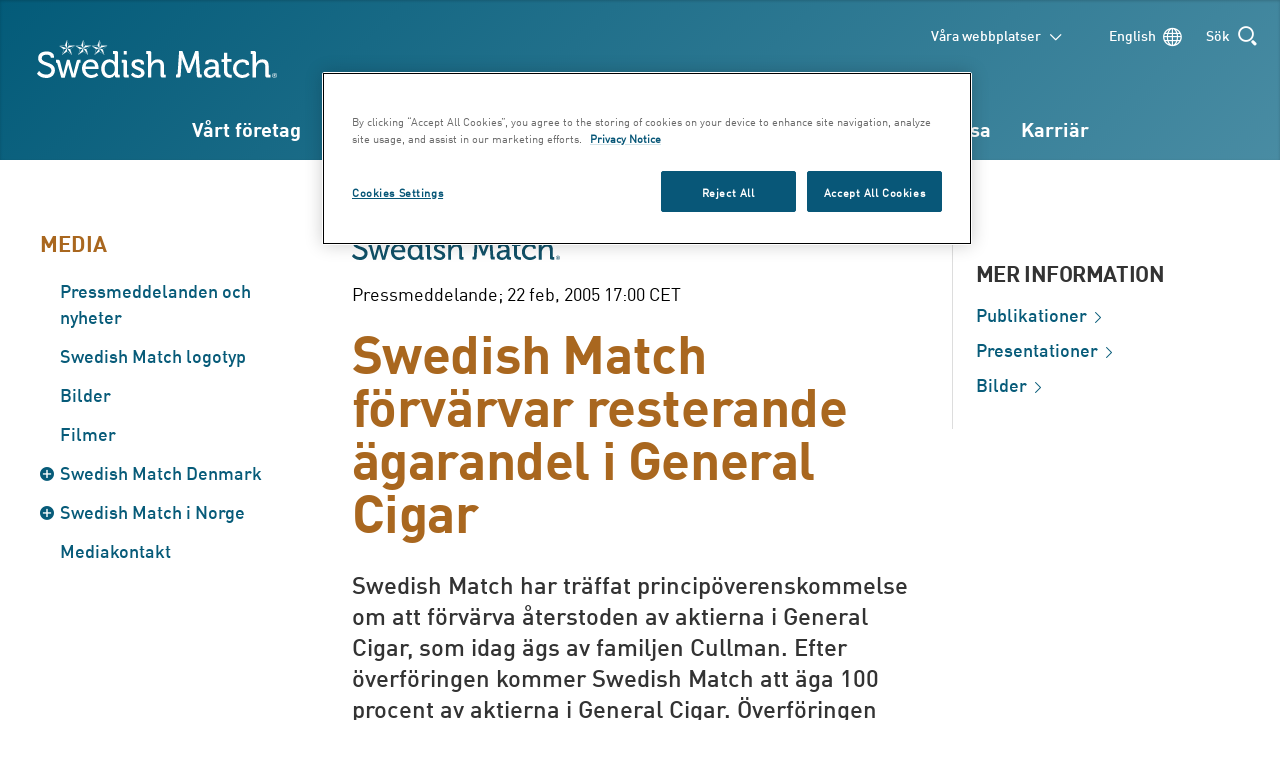

--- FILE ---
content_type: text/html; charset=utf-8
request_url: https://www.swedishmatch.com/sv/Media/Pressmeddelanden-och-nyheter/Press-releases/2005/Swedish-Match-forvarvar-resterande-agarandel-i-General-Cigar/
body_size: 8680
content:
<!DOCTYPE html><!--[if IE 9]><html class=ie9 lang=sv><![endif]--><html lang=sv><head><meta charset=utf-8><meta http-equiv=X-UA-Compatible content="IE=edge"><meta name=viewport content="width=device-width, initial-scale=1.0"><meta name=format-detection content="telephone=no"><meta name=pageid content=3332><meta name=robots content="index, follow"><meta name=theme-color content=#075b79><meta property=og:title content="Swedish Match - Swedish Match förvärvar resterande ägarandel i General Cigar"><meta property=og:url content="https://www.swedishmatch.com/sv/Media/Pressmeddelanden-och-nyheter/Press-releases/2005/Swedish-Match-forvarvar-resterande-agarandel-i-General-Cigar/"><meta property=og:type content=website><meta property=twitter:card content=summary><meta property=twitter:title content="Swedish Match - Swedish Match förvärvar resterande ägarandel i General Cigar"><meta name=addsearch-custom-field content="pagetype=press"><meta property=article:published_time content=2005-02-22><meta name=lastupdated content=2005-02-22><title>Swedish Match - Swedish Match f&#246;rv&#228;rvar resterande &#228;garandel i General Cigar</title><link rel=preload href=/UI/fonts/393068_4_0.woff2 as=font type=font/woff2 crossorigin><link rel=preload href=/UI/fonts/393068_0_0.woff2 as=font type=font/woff2 crossorigin><link rel=preload href=/UI/fonts/393068_2_0.woff2 as=font type=font/woff2 crossorigin><link href=/ui/20260128075437/styles/main.min.css rel=stylesheet><!--[if lt IE 9]><script src=/ui/scripts/vendor/static/html5shiv-printshiv.min.js></script><![endif]--><link rel="shortcut icon" href=/UI/img/favicon.ico type=image/x-icon><link rel=canonical href="https://www.swedishmatch.com/sv/Media/Pressmeddelanden-och-nyheter/Press-releases/2005/Swedish-Match-forvarvar-resterande-agarandel-i-General-Cigar/"><script src=https://cdn.cookielaw.org/scripttemplates/otSDKStub.js data-document-language=true charset=UTF-8 data-domain-script=d4b15207-9442-4beb-943b-35fcb353182d></script><script>function OptanonWrapper() { }</script><script>var appInsights=window.appInsights||function(config){function t(config){i[config]=function(){var t=arguments;i.queue.push(function(){i[config].apply(i,t)})}}var i={config:config},u=document,e=window,o="script",s="AuthenticatedUserContext",h="start",c="stop",l="Track",a=l+"Event",v=l+"Page",r,f;setTimeout(function(){var t=u.createElement(o);t.src=config.url||"https://js.monitor.azure.com/scripts/a/ai.0.js";u.getElementsByTagName(o)[0].parentNode.appendChild(t)});try{i.cookie=u.cookie}catch(y){}for(i.queue=[],r=["Event","Exception","Metric","PageView","Trace","Dependency"];r.length;)t("track"+r.pop());return t("set"+s),t("clear"+s),t(h+a),t(c+a),t(h+v),t(c+v),t("flush"),config.disableExceptionTracking||(r="onerror",t("_"+r),f=e[r],e[r]=function(config,t,u,e,o){var s=f&&f(config,t,u,e,o);return s!==!0&&i["_"+r](config,t,u,e,o),s}),i}({instrumentationKey:"0259c11f-2a51-43d8-8212-18de8d1256fa",sdkExtension:"a"});window.appInsights=appInsights;appInsights.queue&&appInsights.queue.length===0&&appInsights.trackPageView();</script><body id=page3332 class="pressreleasepagetype preload ximp ximp2" data-cookiebot-widget-text=Cookie-inställningar><script>if (typeof appInsights === 'object' && typeof appInsights.config === 'object') {
            window.appInsights.config.isCookieUseDisabled = true;
        } else {
           console.log('No AI');
        }</script><noscript><iframe src="https://www.googletagmanager.com/ns.html?id=GTM-KLFLGPS" height=0 width=0 style="display: none; visibility: hidden"></iframe></noscript><div id=scroll-top><span></span></div><ul class=accessibilityshortcuts><li><a class="visuallyhidden focusable" href=#access-main-content accesskey=s>Hoppa till inneh&#229;ll</a><li><a class="visuallyhidden focusable" href=#main-navigation-container accesskey=n>Hoppa till prim&#228;r navigering</a><li><a class="visuallyhidden focusable" href=#languageselector>Hoppa till spr&#229;kval</a></ul><div class=print-logo><div></div></div><header class="pageheader header-sv" role=banner><div id=header-search class=header-search role=search><form action="/sv/Service-sidor/Hitta-information/Sok/" class=header-search-form role=search><fieldset><div class=header-search__form-wrapper><a class=visuallyhidden href=# title=Meny><span>S&#246;k</span></a><legend class=visuallyhidden>Fritext</legend><div class=inputcontainer><label for=headersearch-searchfield class=visuallyhidden>Fritext</label> <input role=search class=searchinput id=headersearch-searchfield name=q placeholder=Sök autocomplete=off required> <button class="btn loadbutton" type=submit name=searchbutton> <span class=buttontext>S&#246;k</span> </button><br> <button class="btn close-icon" type=reset></button></div></div><div class=header-search-result></div><div class=header-image-search-result__wrapper><div class=header-image-search-result></div></div></fieldset></form><div class=header-background-semi></div></div><div class=header-content><div class="constrain top-content"><a href="/sv/" class=pageheader-logo-link><div class=header-logo><span>Swedish&nbsp;Match</span></div></a><div class=hidden-tablet-up><button class="menu-button only-js" aria-expanded=false aria-controls=main-navigation title=Meny> <span class="line line1"></span> <span class="line line2"></span> <span class="line line3"></span> <span class=menu-text-menu data-menu=Meny data-close=Stäng>Meny</span> <span class=menu-text-close data-menu=Meny data-close=Stäng>St&#228;ng</span> </button></div><div></div><div class=headertools><button id=ourwebsites class="only-js js-togglemanager" role=button aria-expanded=false aria-controls=swm-worldwide>V&#229;ra webbplatser</button><div id=languageselector class=header-language-selector><ul><li class=icon-globe><a href="/Media/Pressreleases-and-news/">English</a></ul></div><div class=search-toggle-container><button id=desktop-search-toggle class="only-js js-togglemanager" aria-expanded=false aria-controls=header-search><span>S&#246;k</span></button></div><button class="only-js js-togglemanager icon-zoom2 search-toggle hidden-tablet-up" role=button aria-expanded=false aria-controls=header-search title=Sök> <span class=search-text-open>S&#246;k</span> <span class=search-text-close>St&#228;ng</span> </button></div><div id=swm-worldwide><a class="closebutton js-close js-togglemanager" role=button aria-expanded=false aria-controls=swm-worldwide href=# title=Close><span>St&#228;ng</span></a><div id=websitelist><ul class=link-list><li class=listwrapper><h3>Swedish&nbsp;Match webbplatser</h3><ul><li class=external><a target=_blank rel=noopener href="http://imagebank.swedishmatch.com/">Image Bank (EN)</a><li class=external><a target=_blank rel=noopener href="https://www.swedishmatch.com.br/">Swedish&nbsp;Match Brasil</a><li class=external><a target=_blank rel=noopener href="http://www.swedishmatchindustries.com/">Swedish&nbsp;Match Industries</a><li class=external><a target=_blank rel=noopener href="http://kund.swedishmatch.com/">Swedish&nbsp;Match Kundwebb</a><li class=external><a target=_blank rel=noopener href="http://www.snusochtandsticksmuseum.se/">Snus- och Tändsticksmuseum</a></ul><li class=listwrapper><h3>Varumärken</h3><div class=innerlist><h4>Rökfria produkter</h4><ul><li class=external><a target=_blank rel=noopener href="https://www.swedishmatch.se/">Swedish&nbsp;Match e-handelstjänst (SE)</a><li class=external><a target=_blank rel=noopener href="https://www.generalsnus.com/Account/LogOn?ReturnUrl=%2f">General (US)</a><li class=external><a target=_blank rel=noopener href="https://www.longhornsnuff.com/">Longhorn (US)</a><li class=external><a target=_blank rel=noopener href="https://www.pinkertontobacco.com/">Pinkerton Tobacco</a><li class=external><a target=_blank rel=noopener href="https://www.zyn.se/">ZYN (SE)</a></ul></div><div class=innerlist><h4>Tändprodukter</h4><ul><li class=external><a target=_blank rel=noopener href="http://www.cricketlighters.com/">Cricket (EN)</a><li class=external><a target=_blank rel=noopener href="https://nitedals.no/">Nitedals (NO)</a><li class=external><a target=_blank rel=noopener href="http://www.redheads.com.au/">Redheads (EN)</a></ul></div><li class=listwrapper><h3>Övriga</h3><ul><li class=page><a href="/sv/Media/swedish-match-denmark/">Swedish&nbsp;Match Denmark</a><li class=page><a href="/sv/Media/swedish-match-i-norge/">Swedish&nbsp;Match Norway</a><li class=page><a href="https://www.solstickan.se/">Solstickan - Stiftelsen Solstickan</a></ul></ul></div></div></div><nav id=main-navigation-container><ul id=main-navigation class="main-navigation nav-large"><li class=main-navigation__home-btn><a href="/"> <span class=visuallyhidden>Hem</span> <svg viewBox="0 0 24 24"><g data-name="Layer 2"><path d="M12.7778 1.329l9.9 10.1094a1.1355 1.1355 0 01.3222.7942v9.6441A1.1118 1.1118 0 0121.9 23h-6.05a1.1118 1.1118 0 01-1.1-1.1233v-6.178a1.1118 1.1118 0 00-1.1-1.1232h-3.3a1.1118 1.1118 0 00-1.1 1.1232v6.178A1.1118 1.1118 0 018.15 23H2.1A1.1118 1.1118 0 011 21.8767v-9.644a1.1354 1.1354 0 01.3222-.7943l9.9-10.1094a1.084 1.084 0 011.5556 0z" fill="none" stroke="#fff" stroke-miterlimit="10" stroke-width="2" data-name="Layer 1" /></g></svg> </a><li class="menu-item has-children"><a href="/sv/Vart-foretag/" class=menu-item-link> V&#229;rt f&#246;retag <span class=line></span> </a> <span class="subnav__toggle icon-plus" href=""> <span class=more>&#214;ppna</span> <span class=less>St&#228;ng</span> </span><div class=flyout><div class=flyout-container><h3>V&#229;rt f&#246;retag</h3><ul class="submenu-level2 closed"><li class=menu-item-level2><a class=menu-item-link2 href="/sv/Vart-foretag/om-oss/">Om oss</a><li class="menu-item-level2 has-children"><a class=menu-item-link2 href="/sv/Vart-foretag/marknader/vara-produktkategorier-och-marknader/" target=_top>Marknader</a> <span class="subnav__toggle icon-plus" href=""> <span class=more>&#214;ppna</span> <span class=less>St&#228;ng</span> </span><ul class="submenu-level3 closed"><li class=menu-item-level3><a class=menu-item-link3 href="/sv/Vart-foretag/marknader/vara-produktkategorier-och-marknader/">V&#229;ra produktkategorier och marknader</a></ul><li class="menu-item-level2 has-children"><a class=menu-item-link2 href="/sv/Vart-foretag/Foretagshistorik/">F&#246;retagshistorik</a> <span class="subnav__toggle icon-plus" href=""> <span class=more>&#214;ppna</span> <span class=less>St&#228;ng</span> </span><ul class="submenu-level3 closed"><li class=menu-item-level3><a class=menu-item-link3 href="/sv/Vart-foretag/Foretagshistorik/Svenska-Tobaks-AB/">Svenska Tobaks AB</a><li class=menu-item-level3><a class=menu-item-link3 href="/sv/Vart-foretag/Foretagshistorik/Svenska-Tandsticks-AB/">Svenska T&#228;ndsticks AB</a><li class=menu-item-level3><a class=menu-item-link3 href="/sv/Vart-foretag/Foretagshistorik/Swedish-Match-AB/">Swedish&nbsp;Match AB</a></ul><li class="menu-item-level2 has-children"><a class=menu-item-link2 href="/sv/Vart-foretag/Bolagsstyrning/Bolagsordning/">Bolagsstyrning</a> <span class="subnav__toggle icon-plus" href=""> <span class=more>&#214;ppna</span> <span class=less>St&#228;ng</span> </span><ul class="submenu-level3 closed"><li class=menu-item-level3><a class=menu-item-link3 href="/sv/Vart-foretag/Bolagsstyrning/Bolagsordning/">Bolagsordning</a><li class=menu-item-level3><a class=menu-item-link3 href="/sv/Vart-foretag/Bolagsstyrning/arsstammoprotokoll/">&#197;rsst&#228;mmoprotokoll</a></ul></ul></div></div><li class="menu-item has-children"><a href="/sv/Var-verksamhet/" class=menu-item-link> V&#229;r verksamhet <span class=line></span> </a> <span class="subnav__toggle icon-plus" href=""> <span class=more>&#214;ppna</span> <span class=less>St&#228;ng</span> </span><div class=flyout><div class=flyout-container><h3>V&#229;r verksamhet</h3><ul class="submenu-level2 closed"><li class="menu-item-level2 has-children"><a class=menu-item-link2 href="/sv/Var-verksamhet/rokfria-produkter/">R&#246;kfria produkter</a> <span class="subnav__toggle icon-plus" href=""> <span class=more>&#214;ppna</span> <span class=less>St&#228;ng</span> </span><ul class="submenu-level3 closed"><li class=menu-item-level3><a class=menu-item-link3 href="/sv/Var-verksamhet/rokfria-produkter/nikotinprodukter-och-regleringar/">Nikotinprodukter och regleringar</a><li class=menu-item-level3><a class=menu-item-link3 href="/sv/Var-verksamhet/rokfria-produkter/Snusets-historia/">Snusets historia</a><li class=menu-item-level3><a class=menu-item-link3 href="/sv/Var-verksamhet/rokfria-produkter/snustillverkning/">Snustillverkning</a></ul><li class="menu-item-level2 has-children"><a class=menu-item-link2 href="/sv/Var-verksamhet/cigarrer/">Cigarrer</a> <span class="subnav__toggle icon-plus" href=""> <span class=more>&#214;ppna</span> <span class=less>St&#228;ng</span> </span><ul class="submenu-level3 closed"><li class=menu-item-level3><a class=menu-item-link3 href="/sv/Var-verksamhet/cigarrer/Cigarrens-historia/">Cigarrens historia</a></ul><li class=menu-item-level2><a class=menu-item-link2 href="/sv/Var-verksamhet/Tandprodukter/">T&#228;ndprodukter</a></ul></div></div><li class="menu-item has-children"><a href="/sv/Hallbarhet/" class=menu-item-link> H&#229;llbarhet <span class=line></span> </a> <span class="subnav__toggle icon-plus" href=""> <span class=more>&#214;ppna</span> <span class=less>St&#228;ng</span> </span><div class=flyout><div class=flyout-container><h3>H&#229;llbarhet</h3><ul class="submenu-level2 closed"><li class=menu-item-level2><a class=menu-item-link2 href="/sv/Hallbarhet/strategi-och-styrning/">Strategi och styrning</a><li class="menu-item-level2 has-children"><a class=menu-item-link2 href="/sv/Hallbarhet/vasentlighetsanalys/">V&#228;sentlighetsanalys</a> <span class="subnav__toggle icon-plus" href=""> <span class=more>&#214;ppna</span> <span class=less>St&#228;ng</span> </span><ul class="submenu-level3 closed"><li class=menu-item-level3><a class=menu-item-link3 href="/sv/Hallbarhet/vasentlighetsanalys/sustainable-tobacco-program/">Sustainable Tobacco Program</a></ul><li class="menu-item-level2 has-children"><a class=menu-item-link2 href="/sv/Hallbarhet/Uppforandekoden/">Uppf&#246;randekoden</a> <span class="subnav__toggle icon-plus" href=""> <span class=more>&#214;ppna</span> <span class=less>St&#228;ng</span> </span><ul class="submenu-level3 closed"><li class=menu-item-level3><a class=menu-item-link3 href="/sv/Hallbarhet/Uppforandekoden/Uppforandekod-for-leverantorer/">Uppf&#246;randekod f&#246;r leverant&#246;rer</a></ul><li class="menu-item-level2 has-children"><a class=menu-item-link2 href="/sv/Hallbarhet/hallbarhetsupplysningar/miljo/">H&#229;llbarhetsupplysningar</a> <span class="subnav__toggle icon-plus" href=""> <span class=more>&#214;ppna</span> <span class=less>St&#228;ng</span> </span><ul class="submenu-level3 closed"><li class=menu-item-level3><a class=menu-item-link3 href="/sv/Hallbarhet/hallbarhetsupplysningar/miljo/">Milj&#246;</a><li class=menu-item-level3><a class=menu-item-link3 href="/sv/Hallbarhet/hallbarhetsupplysningar/efterlevnad/">Efterlevnad</a><li class=menu-item-level3><a class=menu-item-link3 href="/sv/Hallbarhet/hallbarhetsupplysningar/medarbetare-och-sociala-faktorer/">Medarbetare och sociala faktorer</a><li class=menu-item-level3><a class=menu-item-link3 href="/sv/Hallbarhet/hallbarhetsupplysningar/respekt-for-manskliga-rattigheter/">Respekt f&#246;r m&#228;nskliga r&#228;ttigheter</a></ul><li class=menu-item-level2><a class=menu-item-link2 href="/sv/Hallbarhet/Hallbarhetsredovisning/">H&#229;llbarhetsredovisning</a></ul></div></div><li class="menu-item has-children"><a href="/sv/Investerare/" class=menu-item-link> Investerare <span class=line></span> </a> <span class="subnav__toggle icon-plus" href=""> <span class=more>&#214;ppna</span> <span class=less>St&#228;ng</span> </span><div class=flyout><div class=flyout-container><h3>Investerare</h3><ul class="submenu-level2 closed"><li class=menu-item-level2><a class=menu-item-link2 href="/sv/Investerare/aktiefordelning/">Aktief&#246;rdelning</a><li class=menu-item-level2><a class=menu-item-link2 href="/sv/Investerare/finansiella-rapporter/">Finansiella rapporter</a><li class="menu-item-level2 has-children"><a class=menu-item-link2 href="/sv/Investerare/Finansiering/laneprogram/">Finansiering</a> <span class="subnav__toggle icon-plus" href=""> <span class=more>&#214;ppna</span> <span class=less>St&#228;ng</span> </span><ul class="submenu-level3 closed"><li class=menu-item-level3><a class=menu-item-link3 href="/sv/Investerare/Finansiering/laneprogram/">L&#229;neprogram</a><li class=menu-item-level3><a class=menu-item-link3 href="/sv/Investerare/Finansiering/utestaende-obligationer/">Utest&#229;ende obligationer</a></ul></ul></div></div><li class="menu-item has-children opened"><a href="/sv/Media/" class="menu-item-link selected"> Media <span class=line></span> </a> <span class="subnav__toggle icon-minus" href=""> <span class=more>&#214;ppna</span> <span class=less>St&#228;ng</span> </span><div class=flyout><div class=flyout-container><h3>Media</h3><ul class="submenu-level2 opened"><li class=menu-item-level2><a class="menu-item-link2 opened" href="/sv/Media/Pressmeddelanden-och-nyheter/">Pressmeddelanden och nyheter</a><li class=menu-item-level2><a class=menu-item-link2 href="/sv/Media/Swedish-Match-logotyp/">Swedish&nbsp;Match logotyp</a><li class=menu-item-level2><a class=menu-item-link2 href="/sv/Media/Bilder/">Bilder</a><li class=menu-item-level2><a class=menu-item-link2 href="/sv/Media/Filmer/">Filmer</a><li class="menu-item-level2 has-children"><a class=menu-item-link2 href="/sv/Media/swedish-match-denmark/">Swedish&nbsp;Match Denmark</a> <span class="subnav__toggle icon-plus" href=""> <span class=more>&#214;ppna</span> <span class=less>St&#228;ng</span> </span><ul class="submenu-level3 closed"><li class=menu-item-level3><a class=menu-item-link3 href="/sv/Media/swedish-match-denmark/rogfri-tobak-til-gavn-for-danmarks-sundhed-og-okonomi/">R&#248;gfri tobak til gavn for Danmarks sundhed og &#248;konomi</a><li class=menu-item-level3><a class=menu-item-link3 href="/sv/Media/swedish-match-denmark/vores-produktion-i-danmark/">Vores produktion i Danmark</a><li class=menu-item-level3><a class=menu-item-link3 href="/sv/Media/swedish-match-denmark/videnskab/">Videnskab</a><li class=menu-item-level3><a class=menu-item-link3 href="/sv/Media/swedish-match-denmark/vores-kvalitet/">Vores kvalitet</a><li class=menu-item-level3><a class=menu-item-link3 href="/sv/Media/swedish-match-denmark/jobs/">Jobs</a><li class=menu-item-level3><a class=menu-item-link3 href="/sv/Media/swedish-match-denmark/kontaktoplysninger/">Kontaktoplysninger</a></ul><li class="menu-item-level2 has-children"><a class=menu-item-link2 href="/sv/Media/swedish-match-i-norge/">Swedish&nbsp;Match i Norge</a> <span class="subnav__toggle icon-plus" href=""> <span class=more>&#214;ppna</span> <span class=less>St&#228;ng</span> </span><ul class="submenu-level3 closed"><li class=menu-item-level3><a class=menu-item-link3 href="/sv/Media/swedish-match-i-norge/our-history/">V&#229;r historie</a><li class=menu-item-level3><a class=menu-item-link3 href="/sv/Media/swedish-match-i-norge/barekraft/">B&#230;rekraft</a></ul><li class=menu-item-level2><a class=menu-item-link2 href="/sv/Media/Mediakontakt/">Mediakontakt</a></ul></div></div><li class="menu-item has-children"><a href="/sv/Snus-och-halsa/" class=menu-item-link> Snus och h&#228;lsa <span class=line></span> </a> <span class="subnav__toggle icon-plus" href=""> <span class=more>&#214;ppna</span> <span class=less>St&#228;ng</span> </span><div class=flyout><div class=flyout-container><h3>Snus och h&#228;lsa</h3><ul class="submenu-level2 closed"><li class=menu-item-level2><a class=menu-item-link2 href="/sv/Snus-och-halsa/Var-standpunkt/">V&#229;r st&#229;ndpunkt</a><li class="menu-item-level2 has-children"><a class=menu-item-link2 href="/sv/Snus-och-halsa/swedish-match-vetenskapliga-publikationer/">Swedish&nbsp;Match vetenskapliga publikationer</a> <span class="subnav__toggle icon-plus" href=""> <span class=more>&#214;ppna</span> <span class=less>St&#228;ng</span> </span><ul class="submenu-level3 closed"><li class=menu-item-level3><a class=menu-item-link3 href="/sv/Snus-och-halsa/swedish-match-vetenskapliga-publikationer/vara-vetenskapliga-publikationer/">V&#229;ra vetenskapliga publikationer</a></ul><li class="menu-item-level2 has-children"><a class=menu-item-link2 href="/sv/Snus-och-halsa/GOTHIATEK/">GOTHIATEK<sup>&#174;</sup></a> <span class="subnav__toggle icon-plus" href=""> <span class=more>&#214;ppna</span> <span class=less>St&#228;ng</span> </span><ul class="submenu-level3 closed"><li class=menu-item-level3><a class=menu-item-link3 href="/sv/Snus-och-halsa/GOTHIATEK/GOTHIATEK-standard/">GOTHIATEK<sup>&#174;</sup> standard</a></ul><li class=menu-item-level2><a class=menu-item-link2 href="/sv/Snus-och-halsa/The-Swedish-experience/">The Swedish Experience</a><li class=menu-item-level2><a class=menu-item-link2 href="/sv/Snus-och-halsa/Forskning-kring-snus/">Forskning kring snus</a><li class=menu-item-level2><a class=menu-item-link2 href="/sv/Snus-och-halsa/snus-som-rokavvanjning/">Snus som r&#246;kavv&#228;njning</a><li class=menu-item-level2><a class=menu-item-link2 href="/sv/Snus-och-halsa/snus-och-livsmedelslagen/">Snus och livsmedelslagen</a><li class="menu-item-level2 has-children"><a class=menu-item-link2 href="/sv/Snus-och-halsa/Nikotin/">Nikotin</a> <span class="subnav__toggle icon-plus" href=""> <span class=more>&#214;ppna</span> <span class=less>St&#228;ng</span> </span><ul class="submenu-level3 closed"><li class=menu-item-level3><a class=menu-item-link3 href="/sv/Snus-och-halsa/Nikotin/Nikotinmarkning-pa-Swedish-Match-produkter/">Nikotinm&#228;rkning p&#229; Swedish&nbsp;Match produkter</a><li class=menu-item-level3><a class=menu-item-link3 href="/sv/Snus-och-halsa/Nikotin/Snus-nikotin-och-nikotinberoende/">Snus, nikotin och nikotinberoende</a></ul><li class="menu-item-level2 has-children"><a class=menu-item-link2 href="/sv/Snus-och-halsa/Tobaksbruk/">Tobaksbruk</a> <span class="subnav__toggle icon-plus" href=""> <span class=more>&#214;ppna</span> <span class=less>St&#228;ng</span> </span><ul class="submenu-level3 closed"><li class=menu-item-level3><a class=menu-item-link3 href="/sv/Snus-och-halsa/Tobaksbruk/Tobaksbruk-i-siffror/">Tobaksbruk i siffror</a></ul></ul></div></div><li class="menu-item has-children"><a href="/sv/Karriar/" class=menu-item-link> Karri&#228;r <span class=line></span> </a> <span class="subnav__toggle icon-plus" href=""> <span class=more>&#214;ppna</span> <span class=less>St&#228;ng</span> </span><div class=flyout><div class=flyout-container><h3>Karri&#228;r</h3><ul class="submenu-level2 closed"><li class=menu-item-level2><a class=menu-item-link2 href="/sv/Karriar/Medarbetarstrategi/">Medarbetarstrategi</a><li class=menu-item-level2><a class=menu-item-link2 href="/sv/Karriar/Foretagskultur/">F&#246;retagskultur</a><li class=menu-item-level2><a class=menu-item-link2 href="/sv/Karriar/Arbetsmiljo/">Arbetsmilj&#246;</a><li class=menu-item-level2><a class=menu-item-link2 href="/sv/Karriar/Mangfald-och-icke-diskriminering/">M&#229;ngfald och icke-diskriminering</a><li class=menu-item-level2><a class=menu-item-link2 href="/sv/Karriar/Kompetensutveckling/">Kompetensutveckling</a><li class=menu-item-level2><a class=menu-item-link2 href="/sv/Karriar/Ersattningar-och-formaner/">Ers&#228;ttningar och f&#246;rm&#229;ner</a><li class=menu-item-level2><a class=menu-item-link2 href="/sv/Karriar/Lediga-tjanster/">Lediga tj&#228;nster</a><li class=menu-item-level2><a class=menu-item-link2 href="/sv/Karriar/Student/">Student</a><li class=menu-item-level2><a class=menu-item-link2 href="/sv/Karriar/HR-kontakt/">HR-kontakt</a></ul></div></div><li class=nav-search-toggle-container><button id=sticky-search-toggle class="icon-zoom2 only-js js-togglemanager" aria-expanded=false aria-controls=header-search><span class=visuallyhidden>S&#246;k</span></button><li></ul><div class=bottom-nav><div id=ourwebsites-mobile class=extralink><a class="only-js js-togglemanager" role=button aria-expanded=false aria-controls=swm-worldwide>V&#229;ra webbplatser</a></div><div class=langswitch-mobile><span>Spr&#229;k: </span><ul><li><a href="/Media/Pressreleases-and-news/">English</a><li class=selected><a href="/sv/Media/Pressmeddelanden-och-nyheter/Press-releases/2005/Swedish-Match-forvarvar-resterande-agarandel-i-General-Cigar/">svenska</a></ul></div></div></nav></div><div class=overlay></div></header><div class=sitewrapper><section class=site-container role=contentinfo aria-label="Primär information"><div class=page-content><nav id=sub-navigation class="pure-u-1 pure-u-md-1-4 hidden-phone-down"><div><a class=orangeheading href="/sv/Media/">Media</a><ul><li><a href="/sv/Media/Pressmeddelanden-och-nyheter/">Pressmeddelanden och nyheter</a><li><a href="/sv/Media/Swedish-Match-logotyp/">Swedish&nbsp;Match logotyp</a><li><a href="/sv/Media/Bilder/">Bilder</a><li><a href="/sv/Media/Filmer/">Filmer</a><li class=has-children><a href="/sv/Media/swedish-match-denmark/">Swedish&nbsp;Match Denmark</a><li class=has-children><a href="/sv/Media/swedish-match-i-norge/">Swedish&nbsp;Match i Norge</a><li><a href="/sv/Media/Mediakontakt/">Mediakontakt</a></ul></div></nav><div id=access-main-content><main role=main id=primary-content class="print-1-1 pure-u-1 normal pure-u-md-1-2"><div class=main-content><div id=pressrelease><div class=logo><img src=/ui/img/svg/swm-logotype.svg alt="Swedish Match logotyp"></div><div>Pressmeddelande; 22 feb, 2005 17:00 CET</div></div><h1>Swedish&nbsp;Match f&#246;rv&#228;rvar resterande &#228;garandel i General Cigar</h1><div class=intro>Swedish&nbsp;Match har träffat principöverenskommelse om att förvärva återstoden av aktierna i General Cigar, som idag ägs av familjen Cullman. Efter överföringen kommer Swedish&nbsp;Match att äga 100 procent av aktierna i General Cigar. Överföringen förväntas vara genomförd före eller senast den 1 april. Swedish&nbsp;Match äger för närvarande 64 procent av General Cigar, medan 36 procent av bolaget ägs av familjen Cullman.</div><div class=contentpage-content><div class=mainbody><p>Swedish&nbsp;Match har träffat principöverenskommelse om att förvärva återstoden av aktierna i General Cigar, som idag ägs av familjen Cullman. Efter överföringen kommer Swedish&nbsp;Match att äga 100 procent av aktierna i General Cigar. Överföringen förväntas vara genomförd före eller senast den 1 april. Swedish&nbsp;Match äger för närvarande 64 procent av General Cigar, medan 36 procent av bolaget ägs av familjen Cullman.<p>General Cigar tillverkar Macanudo, det mest sålda varumärket inom premiumcigarrer i USA, samt ett flertal andra ledande varumärken inom premiumsegmentet i USA såsom Partagas, Punch och Hoyo de Monterrey. Bolaget, grundat 1906, har sedan 1961 drivits av familjen Cullman. General Cigar är världsledande inom premiumcigarrer, marknadsledande på den amerikanska marknaden och är en av de ledande odlarna av det högkvalitativa täckbladet Connecticut.<p>”Familjen Cullman har stått för ett starkt ledarskap och har utvecklat verksamheten inom premiumcigarrer i USA. Vi ser fram emot att fortsätta utvecklingen av vår cigarrverksamhet med General Cigars mycket starka varumärken och att ytterligare öka vår närvaro inom premiumcigarrer både på den amerikanska och internationella marknaden”, säger Sven Hindrikes, verkställande direktör och koncernchef för Swedish&nbsp;Match AB.<p>Familjen Cullman kommer under resten av året att hjälpa till att överföra den löpande verksamheten till Swedish&nbsp;Match. Även som ett helägt dotterbolag till Swedish&nbsp;Match kommer General Cigar fortsatt att drivas som en separat affärsenhet.<p>”Sedan 1999, då Swedish&nbsp;Match förvärvade General Cigars verksamhet för maskintillverkade cigarrer, har bolagen haft en nära relation”, säger Edgar M Cullman, Jr., General Cigars verkställande direktör. ”General Cigars ledning är stolta över den verksamhet som vår personal har medverkat till att utveckla och vi är övertygade om att den fortsatta verksamheten kommer att utvecklas framgångsrikt under Swedish&nbsp;Matchs ledning”, tillägger Edgar M Cullman, Jr.<p>General Cigar konsolideras redan i Swedish&nbsp;Matchs redovisning. Köpeskillingen för återstoden av aktierna i General Cigar kommer att bestämmas enligt reglerna för utnyttjande av köpoptionerna enligt gällande aktieägaravtal mellan Swedish&nbsp;Match och familjen Cullman.<br></div></div><div class=moreinfo><br>Swedish&nbsp;Match är ett unikt företag med sitt utbud av marknadsledande varumärken inom snus och tuggtobak, cigarrer och piptobak – tobakens nischprodukter, samt tändstickor och tändare. Koncernens verksamhet är global. Rullande tolvmånadersomsättning till och med december 2004 uppgick till 13 007 MSEK. Aktien är noterad på Stockholmsbörsen (SWMA).<br><br>Swedish&nbsp;Match AB (publ), SE-118 85 Stockholm<br>Besöksadress: Rosenlundsgatan 36, Telefon: 08 658 02 00<br>Organisationsnummer: 556015-0756<br>www.swedishmatch.com<br><br><br>För ytterligare information, var vänlig kontakta:<br>Sven Hindrikes, President and Chief Executive Officer <br>Kontor 08 658 02 82, Mobil 070 567 41 76<br>Lars Dahlgren, Chief Financial Officer<br>Kontor 08 658 04 41, Mobil 070 958 04 41<br>Bo Aulin, Senior Vice President, Secretary and General Counsel<br>Kontor 08 658 03 64, Mobil 070 558 03 64<br>Emmett Harrison, Vice President, Investor Relations<br>Kontor 08 658 01 73, Mobil 070 938 01 73<br>Rich Flaherty, <span class=tooltip title="CFO - Chief Financial Officer">CFO</span> North America Division, US Investor Relations contact<br>Kontor +1 804 302 1774, Mobil +1 804 400 1774<br></div></div><div class="pure-g blockarea"></div></main></div><aside id=aside-content class="print-1-1 pure-u-1 pure-u-md-1-4 normal" role=complementary><div class=pure-g><div><div class="block relatedlinksblock pure-u-1 normal"><div class=relatedlinks-content><h2 class=textimageblock-heading>Mer information</h2><ul class=link-list><li class=page><a href="/sv/Investerare/finansiella-rapporter/">Publikationer</a><li class=page><a href="/sv/Investerare/finansiella-rapporter/">Presentationer</a><li class=page><a href="/sv/Media/Bilder1/">Bilder</a></ul></div></div></div></div></aside><div id=undermainright class="print-1-1 pure-u-1 pure-u-md-3-4" role=complementary><div class=pure-g><div class="content-footer pure-u-1"><div class=breadcrumbs><a href="/sv/">Hem</a> &#47; <a href="/sv/Media/">Media</a> &#47; <a href="/sv/Media/Pressmeddelanden-och-nyheter/">Pressmeddelanden och nyheter</a> &#47; <span class=current>Swedish&nbsp;Match f&#246;rv&#228;rvar resterande &#228;garandel i General Cigar</span></div></div></div></div></div></section></div><div id=additional-footer class=notwhitebg role=contentinfo><div class="site-container pure-g"><div class="block relatedlinksblock pure-u-1 pure-u-sm-1-2 pure-u-xl-1-4 normal"><div class=relatedlinks-content><h2 class=textimageblock-heading>Kontakta oss</h2><ul class=link-list><li class=page><a href="/sv/Media/Mediakontakt/">Mediakontakt</a><li class=page><a href="/sv/Karriar/HR-kontakt/">HR-kontakt</a><li class=page><a href="/sv/Service-sidor/Kontaktinformation/Kontakter/Konsumentkontakt/">Konsumentkontakt</a></ul></div></div><div class="block relatedlinksblock pure-u-1 pure-u-sm-1-2 pure-u-xl-1-4 normal"><div class=relatedlinks-content><h2 class=textimageblock-heading>Hitta till oss</h2><ul class=link-list><li class=page><a href="/sv/Service-sidor/Hitta-information/Adresser/?category=4730">Huvudkontor</a><li class=page><a href="/sv/Service-sidor/Hitta-information/Adresser/?category=4733">Försäljningskontor</a><li class=page><a href="/sv/Service-sidor/Hitta-information/Adresser/?category=4734">Fabrik</a><li class=page><a href="/sv/Service-sidor/Hitta-information/Adresser/?category=4735">Distribution</a><li class=page><a href="/sv/Service-sidor/Hitta-information/Adresser/?category=4738">Butik</a><li class=page><a href="/sv/Service-sidor/Hitta-information/Adresser/?category=4739">Research & Development</a><li class=page><a href="/sv/Service-sidor/Hitta-information/Adresser/">Alla adresser</a></ul></div></div><div class="visitus pure-u-1 pure-u-md-1-2"><img alt=Map class=set-src data-src="//maps.googleapis.com/maps/api/staticmap?center=59.337108,18.062383&amp;zoom=15&amp;size=602x210&amp;maptype=roadmap&amp;markers=icon:http://www.swedishmatch.com/UI/img/pin.png%7Cshadow:false%7C59.337108,18.062383&amp;sensor=false&amp;key=AIzaSyCbNE-eHG0eu9EpywdVvif3LkbMus-ybV0"><div class=adress><div class="adress-wrap notwhitebgdark"><a href="/sv/Global/Adresser/Address-container1/Stockholm1/"><h4>Corporate headquarters</h4></a><p><span>Tel:</span> <a href="tel:+46 10 13 93 000">+46 10 13 93 000</a><p>Sveavägen 44<br>SE-118 85 Stockholm</div><div class=arrow-down></div></div><div class=pure-g><div class="pure-u-1 maplink"><a class=link-arrow href="/sv/Global/Adresser/Address-container1/Stockholm1/">Corporate headquarters</a></div></div></div></div></div><footer id=page-footer class="pagefooter notwhitebgdark"><div class=site-container><div class=footer-container><div class=footer-modulearea><a href="/sv/" class=pageheader-logo-link><div class="footer-logo pure-u-1 pure-u-md-1-3"><span>Swedish&nbsp;Match</span></div></a></div><div class="footer-blockarea pure-g"><div><div class="block generalcontentblock pure-u-1 pure-u-sm-1-2 pure-u-xl-1-4 normal"><div><div class=GeneralContent-content><div class=attached-img><div class=zoom-image-container></div></div><div class=blockcontent><p>Swedish&nbsp;Match AB<br>SE-118 85 Stockholm<p>Tel +46 10 13 93 000<br>Org. nummer 556015-0756</div></div></div></div><div class="block relatedlinksblock pure-u-1 pure-u-sm-1-2 pure-u-xl-1-4 normal"><div class=relatedlinks-content><h2 class=textimageblock-heading>Om webbplatsen</h2><ul class=link-list><li class=page><a href="/sv/Service-sidor/Om-webbplatsen/Webbkarta/">Webbkarta</a><li class=page><a href="/sv/Service-sidor/Om-webbplatsen/Webbpolicy/">Webbpolicy</a><li class=page><a href="/sv/Service-sidor/Om-webbplatsen/information-om-personuppgifter/">Information om personuppgifter</a><li class=page><a href="/sv/Service-sidor/Om-webbplatsen/tillganglighetsredogorelse/">Tillgänglighetsredogörelse</a></ul></div></div><div class="block relatedlinksblock pure-u-1 pure-u-sm-1-2 pure-u-xl-1-4 normal"><div class=relatedlinks-content><h2 class=textimageblock-heading>Hitta information</h2><ul class=link-list><li class=page><a href="/sv/Service-sidor/Hitta-information/Sok/">Sök</a><li class=page><a href="/sv/Service-sidor/Hitta-information/FAQ/">Frågor och svar</a><li class=page><a href="/sv/Service-sidor/Hitta-information/Generellt-arkiv/">Arkiv</a></ul></div></div></div></div></div></div><div id=cookiebar></div></footer><div id=screen-phone-js></div><div id=screen-tablet-js></div><script defer data-main=/ui/20260128075437/scripts/requiredscripts.min.js src=/ui/20260128075437/scripts/initialscripts.min.js></script><script>(function(w, d, s, l, i) {
            w[l] = w[l] || [];
            w[l].push({
                'gtm.start':
                    new Date().getTime(),
                event: 'gtm.js'
            });
            var f = d.getElementsByTagName(s)[0],

                j = d.createElement(s),
                dl = l != 'dataLayer' ? '&l=' + l : '';
            j.async = true;
            j.src =
                'https://www.googletagmanager.com/gtm.js?id=' + i + dl;
            f.parentNode.insertBefore(j, f);

        })(window, document, 'script', 'dataLayer', 'GTM-KLFLGPS');</script><script type=text/plain data-cookieconsent=statistics>(function() {
            var sz = document.createElement('script');
            sz.type = 'text/javascript';
            sz.async = true;
            sz.src = '//se1.siteimprove.com/js/siteanalyze_73598.js';
            sz.setAttribute('data-cookieconsent', 'statistics');
            var s = document.getElementsByTagName('script')[0];
            s.parentNode.insertBefore(sz, s);
        })();</script>

--- FILE ---
content_type: image/svg+xml
request_url: https://www.swedishmatch.com/ui/img/svg/swm-logotype.svg
body_size: 4228
content:
<?xml version="1.0" encoding="UTF-8" standalone="no"?>
<svg width="209px" height="33px" viewBox="0 0 209 33" version="1.1" xmlns="http://www.w3.org/2000/svg" xmlns:xlink="http://www.w3.org/1999/xlink" xmlns:sketch="http://www.bohemiancoding.com/sketch/ns">
    <g id="Page-1" stroke="none" stroke-width="1" fill="none" fill-rule="evenodd" sketch:type="MSPage">
        <g id="SWMA_EB_Print_over35mm_blue" sketch:type="MSLayerGroup" fill="#115168">
            <path d="M208.032,30.758 C208.032,31.887 207.071,32.84 205.941,32.84 C204.762,32.84 203.86,31.928 203.86,30.758 C203.86,29.611 204.792,28.679 205.941,28.679 C207.118,28.679 208.032,29.58 208.032,30.758 L208.032,30.758 Z M204.223,30.738 C204.223,31.686 204.994,32.508 205.941,32.508 C206.899,32.508 207.657,31.727 207.657,30.781 C207.657,29.821 206.899,29.009 205.941,29.009 C204.994,29.009 204.223,29.791 204.223,30.738 L204.223,30.738 Z M206.354,31.96 L205.676,30.886 L205.644,30.886 L205.644,31.96 L205.224,31.96 L205.224,29.526 L205.961,29.526 C206.543,29.526 206.774,29.767 206.774,30.136 C206.774,30.549 206.518,30.799 206.131,30.843 C206.181,30.907 206.278,31.043 206.371,31.191 L206.878,31.96 L206.354,31.96 L206.354,31.96 Z M205.921,29.862 L205.644,29.862 L205.644,30.611 L205.815,30.611 C206.205,30.611 206.33,30.39 206.33,30.19 C206.33,29.959 206.225,29.862 205.921,29.862 L205.921,29.862 Z" id="Fill-1" sketch:type="MSShapeGroup"></path>
            <path d="M1.863,26.872 C1.863,26.872 3.567,30.095 8.358,30.008 C10.381,29.972 12.496,28.711 12.496,26.498 C12.496,21.408 0.942,22.904 1.024,16.034 C1.073,11.88 4.201,9.996 8.542,9.996 C10.842,9.996 14.592,11.082 14.652,14.025 L14.652,15.604 L11.831,15.604 L11.831,14.876 C11.831,13.616 10.259,12.887 8.542,12.878 C5.714,12.863 4.201,13.742 4.152,15.931 C4.042,20.798 15.54,18.431 15.54,26.328 C15.54,30.004 12.59,33 8.296,33 C2.061,33 0,29.136 0,29.136 L1.863,26.872" id="Fill-2" sketch:type="MSShapeGroup"></path>
            <path d="M17.574,20.382 C17.442,19.895 17.232,19.774 16.813,19.774 L16.498,19.774 L16.498,17.25 L17.994,17.25 C19.176,17.25 19.623,17.584 19.964,18.892 L22.328,28.044 C22.538,28.834 22.644,29.686 22.644,29.686 L22.696,29.686 C22.696,29.686 22.854,28.834 23.064,28.044 L25.927,17.31 L28.265,17.31 L31.155,28.044 C31.365,28.834 31.496,29.686 31.496,29.686 L31.549,29.686 C31.549,29.686 31.654,28.834 31.864,28.044 L34.202,18.892 C34.544,17.584 35.016,17.25 36.198,17.25 L37.669,17.25 L37.669,19.774 L37.3,19.774 C36.88,19.774 36.724,19.895 36.592,20.382 L33.099,32.635 L30.129,32.635 L27.477,23.124 C27.267,22.334 27.109,21.717 27.109,21.717 L27.057,21.717 C27.057,21.717 26.899,22.334 26.689,23.124 L24.063,32.635 L21.067,32.635 L17.574,20.382" id="Fill-3" sketch:type="MSShapeGroup"></path>
            <path d="M50.315,23.148 C50.224,20.595 48.56,19.226 46.644,19.226 C44.394,19.226 42.57,20.595 42.113,23.148 L50.315,23.148 L50.315,23.148 Z M46.674,16.885 C50.992,16.885 53.303,20.108 53.303,24.091 C53.303,24.487 53.211,25.308 53.211,25.308 L41.992,25.308 C42.174,28.591 44.546,30.446 47.283,30.446 C49.928,30.446 51.782,28.652 51.782,28.652 L53.06,30.75 C53.06,30.75 50.779,33 47.13,33 C42.266,33 38.952,29.503 38.952,24.942 C38.952,20.047 42.296,16.885 46.674,16.885 L46.674,16.885 Z" id="Fill-4" sketch:type="MSShapeGroup"></path>
            <path d="M67.433,24.912 C67.433,22.175 66.004,19.439 63.055,19.439 C60.652,19.439 58.646,21.446 58.646,24.942 C58.646,28.287 60.439,30.446 62.994,30.446 C65.274,30.446 67.433,28.834 67.433,24.912 L67.433,24.912 Z M62.598,16.885 C66.156,16.885 67.342,19.257 67.342,19.257 L67.402,19.257 C67.402,19.257 67.342,18.801 67.342,18.223 L67.342,12.823 C67.342,12.367 67.098,12.154 66.673,12.154 L65.85,12.154 L65.85,9.631 L68.345,9.631 C69.713,9.631 70.291,10.208 70.291,11.576 L70.291,29.443 C70.291,29.899 70.534,30.112 70.96,30.112 L71.783,30.112 L71.783,32.635 L69.379,32.635 C68.041,32.635 67.494,32.027 67.494,30.993 C67.494,30.537 67.524,30.203 67.524,30.203 L67.463,30.203 C67.463,30.203 66.186,33 62.416,33 C58.25,33 55.635,29.716 55.635,24.942 C55.635,20.047 58.524,16.885 62.598,16.885 L62.598,16.885 Z" id="Fill-5" sketch:type="MSShapeGroup"></path>
            <path d="M75.096,9.684 L77.741,9.684 L77.741,12.755 L75.096,12.755 L75.096,9.684 Z M75.035,20.443 C75.035,19.986 74.792,19.774 74.366,19.774 L73.544,19.774 L73.544,17.25 L76.008,17.25 C77.376,17.25 77.954,17.828 77.954,19.196 L77.954,29.443 C77.954,29.899 78.197,30.112 78.623,30.112 L79.446,30.112 L79.446,32.635 L76.981,32.635 C75.613,32.635 75.035,32.058 75.035,30.689 L75.035,20.443 L75.035,20.443 Z" id="Fill-6" sketch:type="MSShapeGroup"></path>
            <path d="M82.977,28.318 C82.977,28.318 84.801,30.598 87.629,30.598 C89.058,30.598 90.305,29.959 90.305,28.622 C90.305,25.855 81.913,26.159 81.913,21.203 C81.913,18.253 84.497,16.885 87.629,16.885 C89.483,16.885 92.676,17.524 92.676,19.865 L92.676,21.324 L90.031,21.324 L90.031,20.564 C90.031,19.652 88.663,19.257 87.72,19.257 C85.987,19.257 84.862,19.865 84.862,21.081 C84.862,24 93.254,23.362 93.254,28.5 C93.254,31.237 90.822,33 87.599,33 C83.494,33 81.457,30.294 81.457,30.294 L82.977,28.318" id="Fill-7" sketch:type="MSShapeGroup"></path>
            <path d="M96.135,12.823 C96.135,12.367 95.892,12.154 95.466,12.154 L94.644,12.154 L94.644,9.631 L97.139,9.631 C98.507,9.631 99.085,10.208 99.085,11.516 L99.085,19.044 C99.085,19.774 99.024,20.321 99.024,20.321 L99.085,20.321 C99.754,18.831 101.73,16.885 104.801,16.885 C108.419,16.885 110.061,18.862 110.061,22.784 L110.061,29.443 C110.061,29.899 110.304,30.112 110.73,30.112 L111.552,30.112 L111.552,32.635 L109.088,32.635 C107.72,32.635 107.142,32.058 107.142,30.689 L107.142,23.453 C107.142,21.294 106.686,19.591 104.223,19.591 C101.882,19.591 99.997,21.172 99.359,23.392 C99.146,24 99.085,24.699 99.085,25.429 L99.085,32.635 L96.135,32.635 L96.135,12.823" id="Fill-8" sketch:type="MSShapeGroup"></path>
            <path d="M120.454,29.871 L121.282,29.871 C121.666,29.871 121.858,29.615 121.885,29.169 L123.203,9.65 L126.029,9.65 L130.586,22.016 C131.052,23.229 131.546,24.858 131.546,24.858 L131.601,24.858 C131.601,24.858 132.095,23.229 132.562,22.016 L137.118,9.65 L139.945,9.65 L141.262,29.169 C141.29,29.615 141.482,29.871 141.866,29.871 L142.719,29.871 L142.719,32.617 L140.329,32.617 C139.094,32.617 138.655,32.01 138.572,30.573 L137.777,18.664 C137.694,17.322 137.722,15.237 137.722,15.237 L137.667,15.237 C137.667,15.237 137.118,17.45 136.651,18.664 L132.726,28.562 L130.421,28.562 L126.496,18.664 C126.029,17.482 125.453,15.205 125.453,15.205 L125.398,15.205 C125.398,15.205 125.426,17.322 125.343,18.664 L124.575,30.573 C124.493,32.01 124.054,32.617 122.791,32.617 L120.454,32.617 L120.454,29.871" id="Fill-9" sketch:type="MSShapeGroup"></path>
            <path d="M150.509,30.628 C153.002,30.628 154.613,28.013 154.613,25.733 L154.613,25.216 L153.853,25.216 C151.634,25.216 147.62,25.338 147.62,28.166 C147.62,29.412 148.563,30.628 150.509,30.628 L150.509,30.628 Z M153.914,23.057 L154.583,23.057 L154.583,22.905 C154.583,20.199 153.579,19.226 151.177,19.226 C150.448,19.226 148.654,19.409 148.654,20.412 L148.654,21.188 L145.887,21.188 L145.887,19.827 C145.887,17.303 149.718,16.885 151.208,16.885 C156.194,16.885 157.532,19.5 157.532,22.905 L157.532,29.443 C157.532,29.899 157.775,30.112 158.201,30.112 L159.023,30.112 L159.023,32.635 L156.68,32.635 C155.313,32.635 154.765,31.966 154.765,30.872 C154.765,30.355 154.826,29.959 154.826,29.959 L154.765,29.959 C154.765,29.959 153.549,33 149.87,33 C147.224,33 144.64,31.389 144.64,28.318 C144.64,23.362 151.329,23.057 153.914,23.057 L153.914,23.057 Z" id="Fill-10" sketch:type="MSShapeGroup"></path>
            <path d="M161.995,19.091 L159.988,19.091 L159.988,16.72 L162.056,16.72 L162.056,11.219 L164.944,11.219 L164.944,16.72 L168.623,16.72 L168.623,19.091 L164.944,19.091 L164.944,26.676 C164.944,29.746 167.073,30.142 168.198,30.142 C168.623,30.142 168.897,30.081 168.897,30.081 L168.897,32.696 C168.897,32.696 168.502,32.757 167.863,32.757 C165.917,32.757 161.995,32.149 161.995,27.01 L161.995,19.091" id="Fill-11" sketch:type="MSShapeGroup"></path>
            <path d="M178.157,16.885 C180.011,16.885 183.69,17.645 183.69,20.26 L183.69,21.788 L181.015,21.788 L181.015,20.99 C181.015,19.895 179.282,19.409 178.157,19.409 C175.146,19.409 172.897,21.659 172.897,24.912 C172.897,28.409 175.451,30.385 178.309,30.385 C181.198,30.385 183.082,28.257 183.082,28.257 L184.359,30.355 C184.359,30.355 182.171,33 178.096,33 C173.261,33 169.886,29.564 169.886,24.942 C169.886,20.412 173.2,16.885 178.157,16.885" id="Fill-12" sketch:type="MSShapeGroup"></path>
            <path d="M186.868,12.876 C186.868,12.42 186.625,12.207 186.199,12.207 L185.376,12.207 L185.376,9.684 L187.871,9.684 C189.24,9.684 189.817,10.261 189.817,11.569 L189.817,19.044 C189.817,19.774 189.756,20.321 189.756,20.321 L189.817,20.321 C190.486,18.831 192.462,16.885 195.533,16.885 C199.151,16.885 200.794,18.862 200.794,22.784 L200.794,29.443 C200.794,29.899 201.037,30.112 201.462,30.112 L202.285,30.112 L202.285,32.635 L199.821,32.635 C198.452,32.635 197.875,32.058 197.875,30.689 L197.875,23.453 C197.875,21.294 197.418,19.591 194.956,19.591 C192.614,19.591 190.729,21.172 190.091,23.392 C189.878,24 189.817,24.699 189.817,25.429 L189.817,32.635 L186.868,32.635 L186.868,12.876" id="Fill-13" sketch:type="MSShapeGroup"></path>
            <path d="M19.544,5.241 L23.271,8.14 L22.01,12.612 L26.003,10.066 L29.995,12.612 L28.733,8.14 L32.462,5.241 L27.69,5.024 L26.003,0.687 L24.314,5.024 L19.544,5.241 L19.544,5.241 Z M30.307,13.029 L26.003,10.285 L21.698,13.029 L23.058,8.207 L19.038,5.082 L24.183,4.848 L26.003,0.171 L27.822,4.848 L32.967,5.082 L28.947,8.207 L30.307,13.029 L30.307,13.029 Z" id="Fill-14" sketch:type="MSShapeGroup"></path>
            <path d="M19.546,5.241 L26,7.278 L26.001,7.278 L24.314,5.024 L19.546,5.241 L19.546,5.241 Z M26.002,7.279 L26.002,10.066 L29.993,12.611 L26.002,7.279 L26.002,7.279 Z M26.002,7.277 L27.689,5.022 L26.002,0.687 L26.002,7.277 L26.002,7.277 Z M26.004,7.278 L26.004,7.278 L28.734,8.14 L32.462,5.241 L32.461,5.241 L26.004,7.278 L26.004,7.278 Z M26,7.278 L26.002,7.278 L26.002,7.279 L22.01,12.612 L23.271,8.141 L23.27,8.139 L26,7.278 L26,7.278 Z" id="Fill-15" sketch:type="MSShapeGroup"></path>
            <path d="M33.595,5.241 L37.323,8.14 L36.062,12.612 L40.053,10.066 L44.046,12.612 L42.785,8.14 L46.514,5.241 L41.742,5.024 L40.053,0.687 L38.366,5.024 L33.595,5.241 L33.595,5.241 Z M44.358,13.029 L40.053,10.285 L35.751,13.029 L37.11,8.207 L33.09,5.082 L38.235,4.848 L40.053,0.171 L41.873,4.848 L47.019,5.082 L42.999,8.207 L44.358,13.029 L44.358,13.029 Z" id="Fill-16" sketch:type="MSShapeGroup"></path>
            <path d="M33.598,5.241 L40.051,7.278 L40.053,7.278 L38.367,5.024 L33.598,5.241 L33.598,5.241 Z M40.053,7.279 L40.053,10.066 L44.045,12.611 L40.053,7.279 L40.053,7.279 Z M40.053,7.277 L41.741,5.022 L40.053,0.687 L40.053,7.277 L40.053,7.277 Z M40.055,7.278 L40.055,7.278 L42.785,8.14 L46.514,5.241 L46.512,5.241 L40.055,7.278 L40.055,7.278 Z M40.051,7.278 L40.053,7.278 L40.052,7.278 L40.053,7.278 L40.053,7.279 L36.061,12.612 L37.323,8.141 L37.322,8.139 L40.051,7.278 L40.051,7.278 Z" id="Fill-17" sketch:type="MSShapeGroup"></path>
            <path d="M47.653,5.241 L51.381,8.14 L50.119,12.612 L54.111,10.066 L58.104,12.612 L56.842,8.14 L60.571,5.241 L55.799,5.024 L54.111,0.687 L52.423,5.024 L47.653,5.241 L47.653,5.241 Z M58.415,13.029 L54.111,10.285 L49.807,13.029 L51.166,8.207 L47.146,5.082 L52.291,4.848 L54.111,0.171 L55.93,4.848 L61.076,5.082 L57.056,8.207 L58.415,13.029 L58.415,13.029 Z" id="Fill-18" sketch:type="MSShapeGroup"></path>
            <path d="M47.654,5.241 L54.108,7.278 L54.11,7.278 L52.424,5.024 L47.654,5.241 L47.654,5.241 Z M54.111,7.279 L54.111,10.066 L58.102,12.611 L54.111,7.279 L54.111,7.279 Z M54.111,7.277 L55.798,5.022 L54.111,0.687 L54.11,0.688 L54.11,7.277 L54.111,7.277 L54.111,7.277 Z M54.112,7.278 L54.112,7.278 L56.842,8.14 L60.57,5.241 L60.569,5.241 L54.112,7.278 L54.112,7.278 Z M54.108,7.278 L54.11,7.278 L54.108,7.278 L54.11,7.278 L54.11,7.279 L50.119,12.612 L51.38,8.141 L51.378,8.139 L54.108,7.278 L54.108,7.278 Z" id="Fill-19" sketch:type="MSShapeGroup"></path>
        </g>
    </g>
</svg>